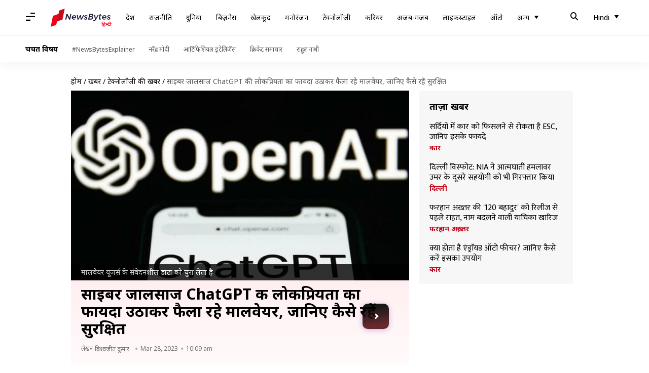

--- FILE ---
content_type: application/javascript
request_url: https://cf-cdn.newsbytesapp.com/assets/dynamic/build/assets/taboola-CtxlTtg4.js
body_size: 404
content:
!function(t,n){if(!t.utm_medium||!t.utm_source)return;const o="tb_loader_script",c=t.utm_medium+"_"+t.utm_source,a=n.querySelectorAll(".taboola-container");var e,i=0;0!==a.length&&a.forEach((o,c)=>{let a=Number(o.getAttribute("data-card-count"));for(;a>0;){const c=n.createElement("div");o.appendChild(c),c.classList.add("taboola-advt-container"),function(o){const a=n.createElement("div");a.id=`taboola-below-article-thumbnails-${o+1}`,c.innerHTML="",c.appendChild(a);const e=new IntersectionObserver(n=>{n.forEach(n=>{n.isIntersecting&&(function(n,o){t._taboola=t._taboola||[];const c=`Below Article Thumbnails-${o}`;t._taboola.push({mode:"thumbnails-a-1x1",container:n,placement:c,target_type:"mix"})}(a.id,o+1),e.unobserve(n.target))})},{rootMargin:"400px"});e.observe(a)}(i),i++,a--}}),e=c,t._taboola=t._taboola||[],t._taboola.push({article:"auto",tracking_codes:{sub_id:e}});const r=n.getElementsByTagName("script")[0];if(n.getElementById(o))return;const s=n.createElement("script");s.id=o,s.src="https://cdn.taboola.com/libtrc/glance-newsbytes/loader.js",s.defer=!0,r&&r.parentNode&&(r.parentNode.insertBefore(s,r),t.performance&&"function"==typeof t.performance.mark&&t.performance.mark("tbl_ic"))}(window,document);


--- FILE ---
content_type: application/javascript; charset=utf-8
request_url: https://fundingchoicesmessages.google.com/f/AGSKWxVGEmjdoXQJ5fFAuqVUaRsSbDtgOfHxTQNuDID99LCTVM6A9q4GX5-ClTRLB1HVffjbgOa_N3zc4mpEp5AlPrjPa_X-VGnXStxNucYrUM2BjWzFVLwA2XF1zsbMZHuN8JhsTgG_2j8ogCYIK2GQkScvZD_wdpZ2p9B1t9Ofvi9OyPpOzYewCPKg6EQK/__180x450_/topleftads._600x180./sponsor_select./oas-config.
body_size: -1288
content:
window['08bbda37-d81d-4344-bea5-abafff761e2c'] = true;